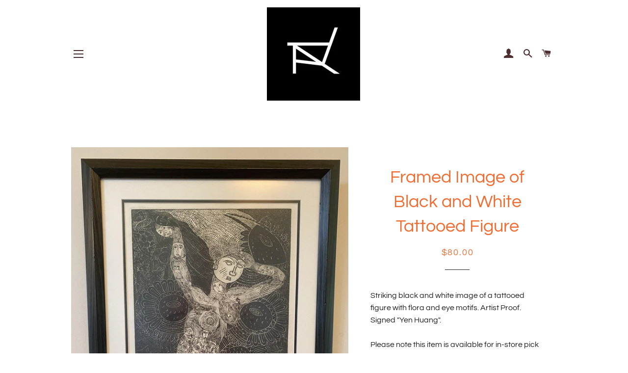

--- FILE ---
content_type: text/html; charset=utf-8
request_url: https://www.cookstreetvintage.com/products/black-and-white-tattooed-figure
body_size: 20037
content:
<!doctype html>
<html class="no-js" lang="en">
<head>
<!-- Added by AVADA SEO Suite -->















<meta name="twitter:image" content="http://www.cookstreetvintage.com/cdn/shop/products/7EB0A0EF-8B3F-4648-89BC-F628EA173F32.jpg?v=1623510807">
    




<!-- Added by AVADA SEO Suite: Product Structured Data -->
<script type="application/ld+json">{
"@context": "https://schema.org/",
"@type": "Product",
"@id": "6627404087504",
"name": "Framed Image of Black and White Tattooed Figure",
"description": "Striking black and white image of a tattooed figure with flora and eye motifs. Artist Proof. Signed &quot;Yen Huang&quot;.Please note this item is available for in-store pick up only. Please contact store for local delivery options.Dimensions:Image size:18 3/4&quot; H x 11 1/2&quot; WSize in mat and frame25 3/4&quot; L x 18 1/2&quot; W",
"brand": {
  "@type": "Brand",
  "name": "Cook Street Vintage"
},
"offers": {
  "@type": "Offer",
  "price": "80.0",
  "priceCurrency": "CAD",
  "itemCondition": "https://schema.org/NewCondition",
  "availability": "https://schema.org/OutOfStock",
  "url": "https://www.cookstreetvintage.com/products/black-and-white-tattooed-figure"
},
"image": [
  "https://www.cookstreetvintage.com/cdn/shop/products/7EB0A0EF-8B3F-4648-89BC-F628EA173F32.jpg?v=1623510807",
  "https://www.cookstreetvintage.com/cdn/shop/products/6082542A-88F9-4244-997B-EDAE66FC2B9E.jpg?v=1623510809",
  "https://www.cookstreetvintage.com/cdn/shop/products/3D61332C-2B80-4AB4-A4AA-3C77E68A545D.jpg?v=1623510811",
  "https://www.cookstreetvintage.com/cdn/shop/products/FD76EEBF-5C0C-4D2B-97C4-ED1127FE63AF.jpg?v=1623510814"
],
"releaseDate": "2021-05-31 17:32:26 -0700",
"sku": "AL20-00013",
"mpn": "70059472"}</script>
<!-- /Added by AVADA SEO Suite --><!-- Added by AVADA SEO Suite: Breadcrumb Structured Data  -->
<script type="application/ld+json">{
  "@context": "https://schema.org",
  "@type": "BreadcrumbList",
  "itemListElement": [{
    "@type": "ListItem",
    "position": 1,
    "name": "Home",
    "item": "https://www.cookstreetvintage.com"
  }, {
    "@type": "ListItem",
    "position": 2,
    "name": "Framed Image of Black and White Tattooed Figure",
    "item": "https://www.cookstreetvintage.com/products/black-and-white-tattooed-figure"
  }]
}
</script>
<!-- Added by AVADA SEO Suite -->


<!-- /Added by AVADA SEO Suite -->


  <!-- Basic page needs ================================================== -->
  <meta charset="utf-8">
  <meta http-equiv="X-UA-Compatible" content="IE=edge,chrome=1">

  
    <link rel="shortcut icon" href="//www.cookstreetvintage.com/cdn/shop/files/CSV_Chair-Only_Black_32x32.png?v=1623515784" type="image/png" />
  

  <!-- Title and description ================================================== -->
  <title>
  Framed Image of Black and White Tattooed Figure &ndash; Cook Street Vintage
  </title>

  
  <meta name="description" content="Buy Framed Image of Black and White Tattooed Figure at the lowest price in Canada. Check reviews and buy Framed Image of Black and White Tattooed Figure today.">
  

  <!-- Helpers ================================================== -->
  <!-- /snippets/social-meta-tags.liquid -->




<meta property="og:site_name" content="Cook Street Vintage">
<meta property="og:url" content="https://www.cookstreetvintage.com/products/black-and-white-tattooed-figure">
<meta property="og:title" content="Framed Image of Black and White Tattooed Figure">
<meta property="og:type" content="product">
<meta property="og:description" content="Buy Framed Image of Black and White Tattooed Figure at the lowest price in Canada. Check reviews and buy Framed Image of Black and White Tattooed Figure today.">

  <meta property="og:price:amount" content="80.00">
  <meta property="og:price:currency" content="CAD">

<meta property="og:image" content="http://www.cookstreetvintage.com/cdn/shop/products/7EB0A0EF-8B3F-4648-89BC-F628EA173F32_1200x1200.jpg?v=1623510807"><meta property="og:image" content="http://www.cookstreetvintage.com/cdn/shop/products/6082542A-88F9-4244-997B-EDAE66FC2B9E_1200x1200.jpg?v=1623510809"><meta property="og:image" content="http://www.cookstreetvintage.com/cdn/shop/products/3D61332C-2B80-4AB4-A4AA-3C77E68A545D_1200x1200.jpg?v=1623510811">
<meta property="og:image:secure_url" content="https://www.cookstreetvintage.com/cdn/shop/products/7EB0A0EF-8B3F-4648-89BC-F628EA173F32_1200x1200.jpg?v=1623510807"><meta property="og:image:secure_url" content="https://www.cookstreetvintage.com/cdn/shop/products/6082542A-88F9-4244-997B-EDAE66FC2B9E_1200x1200.jpg?v=1623510809"><meta property="og:image:secure_url" content="https://www.cookstreetvintage.com/cdn/shop/products/3D61332C-2B80-4AB4-A4AA-3C77E68A545D_1200x1200.jpg?v=1623510811">


<meta name="twitter:card" content="summary_large_image">
<meta name="twitter:title" content="Framed Image of Black and White Tattooed Figure">
<meta name="twitter:description" content="Buy Framed Image of Black and White Tattooed Figure at the lowest price in Canada. Check reviews and buy Framed Image of Black and White Tattooed Figure today.">

  <link rel="canonical" href="https://www.cookstreetvintage.com/products/black-and-white-tattooed-figure">
  <meta name="viewport" content="width=device-width,initial-scale=1,shrink-to-fit=no">
  <meta name="theme-color" content="#1f2021">

  <!-- CSS ================================================== -->
  <link href="//www.cookstreetvintage.com/cdn/shop/t/5/assets/timber.scss.css?v=3441291596073510121754764334" rel="stylesheet" type="text/css" media="all" />
  <link href="//www.cookstreetvintage.com/cdn/shop/t/5/assets/theme.scss.css?v=64891633088039243051754764334" rel="stylesheet" type="text/css" media="all" />

  <!-- Sections ================================================== -->
  <script>
    window.theme = window.theme || {};
    theme.strings = {
      zoomClose: "Close (Esc)",
      zoomPrev: "Previous (Left arrow key)",
      zoomNext: "Next (Right arrow key)",
      moneyFormat: "${{amount}}",
      addressError: "Error looking up that address",
      addressNoResults: "No results for that address",
      addressQueryLimit: "You have exceeded the Google API usage limit. Consider upgrading to a \u003ca href=\"https:\/\/developers.google.com\/maps\/premium\/usage-limits\"\u003ePremium Plan\u003c\/a\u003e.",
      authError: "There was a problem authenticating your Google Maps account.",
      cartEmpty: "Your cart is currently empty.",
      cartCookie: "Enable cookies to use the shopping cart",
      cartSavings: "You're saving [savings]",
      productSlideLabel: "Slide [slide_number] of [slide_max]."
    };
    theme.settings = {
      cartType: "page",
      gridType: null
    };
  </script>

  <script src="//www.cookstreetvintage.com/cdn/shop/t/5/assets/jquery-2.2.3.min.js?v=58211863146907186831617948596" type="text/javascript"></script>

  <script src="//www.cookstreetvintage.com/cdn/shop/t/5/assets/lazysizes.min.js?v=155223123402716617051617948596" async="async"></script>

  <script src="//www.cookstreetvintage.com/cdn/shop/t/5/assets/theme.js?v=165454062280830731491618942586" defer="defer"></script>

  <!-- Header hook for plugins ================================================== -->
  <script>window.performance && window.performance.mark && window.performance.mark('shopify.content_for_header.start');</script><meta id="shopify-digital-wallet" name="shopify-digital-wallet" content="/55987273936/digital_wallets/dialog">
<meta name="shopify-checkout-api-token" content="09e008b1f90b297ecb9b8f7ba26e0840">
<link rel="alternate" type="application/json+oembed" href="https://www.cookstreetvintage.com/products/black-and-white-tattooed-figure.oembed">
<script async="async" src="/checkouts/internal/preloads.js?locale=en-CA"></script>
<link rel="preconnect" href="https://shop.app" crossorigin="anonymous">
<script async="async" src="https://shop.app/checkouts/internal/preloads.js?locale=en-CA&shop_id=55987273936" crossorigin="anonymous"></script>
<script id="apple-pay-shop-capabilities" type="application/json">{"shopId":55987273936,"countryCode":"CA","currencyCode":"CAD","merchantCapabilities":["supports3DS"],"merchantId":"gid:\/\/shopify\/Shop\/55987273936","merchantName":"Cook Street Vintage","requiredBillingContactFields":["postalAddress","email"],"requiredShippingContactFields":["postalAddress","email"],"shippingType":"shipping","supportedNetworks":["visa","masterCard","interac"],"total":{"type":"pending","label":"Cook Street Vintage","amount":"1.00"},"shopifyPaymentsEnabled":true,"supportsSubscriptions":true}</script>
<script id="shopify-features" type="application/json">{"accessToken":"09e008b1f90b297ecb9b8f7ba26e0840","betas":["rich-media-storefront-analytics"],"domain":"www.cookstreetvintage.com","predictiveSearch":true,"shopId":55987273936,"locale":"en"}</script>
<script>var Shopify = Shopify || {};
Shopify.shop = "cook-street-vintage.myshopify.com";
Shopify.locale = "en";
Shopify.currency = {"active":"CAD","rate":"1.0"};
Shopify.country = "CA";
Shopify.theme = {"name":"Brooklyn","id":121455870160,"schema_name":"Brooklyn","schema_version":"17.4.1","theme_store_id":730,"role":"main"};
Shopify.theme.handle = "null";
Shopify.theme.style = {"id":null,"handle":null};
Shopify.cdnHost = "www.cookstreetvintage.com/cdn";
Shopify.routes = Shopify.routes || {};
Shopify.routes.root = "/";</script>
<script type="module">!function(o){(o.Shopify=o.Shopify||{}).modules=!0}(window);</script>
<script>!function(o){function n(){var o=[];function n(){o.push(Array.prototype.slice.apply(arguments))}return n.q=o,n}var t=o.Shopify=o.Shopify||{};t.loadFeatures=n(),t.autoloadFeatures=n()}(window);</script>
<script>
  window.ShopifyPay = window.ShopifyPay || {};
  window.ShopifyPay.apiHost = "shop.app\/pay";
  window.ShopifyPay.redirectState = null;
</script>
<script id="shop-js-analytics" type="application/json">{"pageType":"product"}</script>
<script defer="defer" async type="module" src="//www.cookstreetvintage.com/cdn/shopifycloud/shop-js/modules/v2/client.init-shop-cart-sync_BApSsMSl.en.esm.js"></script>
<script defer="defer" async type="module" src="//www.cookstreetvintage.com/cdn/shopifycloud/shop-js/modules/v2/chunk.common_CBoos6YZ.esm.js"></script>
<script type="module">
  await import("//www.cookstreetvintage.com/cdn/shopifycloud/shop-js/modules/v2/client.init-shop-cart-sync_BApSsMSl.en.esm.js");
await import("//www.cookstreetvintage.com/cdn/shopifycloud/shop-js/modules/v2/chunk.common_CBoos6YZ.esm.js");

  window.Shopify.SignInWithShop?.initShopCartSync?.({"fedCMEnabled":true,"windoidEnabled":true});

</script>
<script>
  window.Shopify = window.Shopify || {};
  if (!window.Shopify.featureAssets) window.Shopify.featureAssets = {};
  window.Shopify.featureAssets['shop-js'] = {"shop-cart-sync":["modules/v2/client.shop-cart-sync_DJczDl9f.en.esm.js","modules/v2/chunk.common_CBoos6YZ.esm.js"],"init-fed-cm":["modules/v2/client.init-fed-cm_BzwGC0Wi.en.esm.js","modules/v2/chunk.common_CBoos6YZ.esm.js"],"init-windoid":["modules/v2/client.init-windoid_BS26ThXS.en.esm.js","modules/v2/chunk.common_CBoos6YZ.esm.js"],"shop-cash-offers":["modules/v2/client.shop-cash-offers_DthCPNIO.en.esm.js","modules/v2/chunk.common_CBoos6YZ.esm.js","modules/v2/chunk.modal_Bu1hFZFC.esm.js"],"shop-button":["modules/v2/client.shop-button_D_JX508o.en.esm.js","modules/v2/chunk.common_CBoos6YZ.esm.js"],"init-shop-email-lookup-coordinator":["modules/v2/client.init-shop-email-lookup-coordinator_DFwWcvrS.en.esm.js","modules/v2/chunk.common_CBoos6YZ.esm.js"],"shop-toast-manager":["modules/v2/client.shop-toast-manager_tEhgP2F9.en.esm.js","modules/v2/chunk.common_CBoos6YZ.esm.js"],"shop-login-button":["modules/v2/client.shop-login-button_DwLgFT0K.en.esm.js","modules/v2/chunk.common_CBoos6YZ.esm.js","modules/v2/chunk.modal_Bu1hFZFC.esm.js"],"avatar":["modules/v2/client.avatar_BTnouDA3.en.esm.js"],"init-shop-cart-sync":["modules/v2/client.init-shop-cart-sync_BApSsMSl.en.esm.js","modules/v2/chunk.common_CBoos6YZ.esm.js"],"pay-button":["modules/v2/client.pay-button_BuNmcIr_.en.esm.js","modules/v2/chunk.common_CBoos6YZ.esm.js"],"init-shop-for-new-customer-accounts":["modules/v2/client.init-shop-for-new-customer-accounts_DrjXSI53.en.esm.js","modules/v2/client.shop-login-button_DwLgFT0K.en.esm.js","modules/v2/chunk.common_CBoos6YZ.esm.js","modules/v2/chunk.modal_Bu1hFZFC.esm.js"],"init-customer-accounts-sign-up":["modules/v2/client.init-customer-accounts-sign-up_TlVCiykN.en.esm.js","modules/v2/client.shop-login-button_DwLgFT0K.en.esm.js","modules/v2/chunk.common_CBoos6YZ.esm.js","modules/v2/chunk.modal_Bu1hFZFC.esm.js"],"shop-follow-button":["modules/v2/client.shop-follow-button_C5D3XtBb.en.esm.js","modules/v2/chunk.common_CBoos6YZ.esm.js","modules/v2/chunk.modal_Bu1hFZFC.esm.js"],"checkout-modal":["modules/v2/client.checkout-modal_8TC_1FUY.en.esm.js","modules/v2/chunk.common_CBoos6YZ.esm.js","modules/v2/chunk.modal_Bu1hFZFC.esm.js"],"init-customer-accounts":["modules/v2/client.init-customer-accounts_C0Oh2ljF.en.esm.js","modules/v2/client.shop-login-button_DwLgFT0K.en.esm.js","modules/v2/chunk.common_CBoos6YZ.esm.js","modules/v2/chunk.modal_Bu1hFZFC.esm.js"],"lead-capture":["modules/v2/client.lead-capture_Cq0gfm7I.en.esm.js","modules/v2/chunk.common_CBoos6YZ.esm.js","modules/v2/chunk.modal_Bu1hFZFC.esm.js"],"shop-login":["modules/v2/client.shop-login_BmtnoEUo.en.esm.js","modules/v2/chunk.common_CBoos6YZ.esm.js","modules/v2/chunk.modal_Bu1hFZFC.esm.js"],"payment-terms":["modules/v2/client.payment-terms_BHOWV7U_.en.esm.js","modules/v2/chunk.common_CBoos6YZ.esm.js","modules/v2/chunk.modal_Bu1hFZFC.esm.js"]};
</script>
<script>(function() {
  var isLoaded = false;
  function asyncLoad() {
    if (isLoaded) return;
    isLoaded = true;
    var urls = ["https:\/\/seo.apps.avada.io\/avada-seo-installed.js?shop=cook-street-vintage.myshopify.com"];
    for (var i = 0; i < urls.length; i++) {
      var s = document.createElement('script');
      s.type = 'text/javascript';
      s.async = true;
      s.src = urls[i];
      var x = document.getElementsByTagName('script')[0];
      x.parentNode.insertBefore(s, x);
    }
  };
  if(window.attachEvent) {
    window.attachEvent('onload', asyncLoad);
  } else {
    window.addEventListener('load', asyncLoad, false);
  }
})();</script>
<script id="__st">var __st={"a":55987273936,"offset":-28800,"reqid":"1cbc6d67-1521-4012-904f-34a25501a997-1768893088","pageurl":"www.cookstreetvintage.com\/products\/black-and-white-tattooed-figure","u":"7fe530ed94d6","p":"product","rtyp":"product","rid":6627404087504};</script>
<script>window.ShopifyPaypalV4VisibilityTracking = true;</script>
<script id="captcha-bootstrap">!function(){'use strict';const t='contact',e='account',n='new_comment',o=[[t,t],['blogs',n],['comments',n],[t,'customer']],c=[[e,'customer_login'],[e,'guest_login'],[e,'recover_customer_password'],[e,'create_customer']],r=t=>t.map((([t,e])=>`form[action*='/${t}']:not([data-nocaptcha='true']) input[name='form_type'][value='${e}']`)).join(','),a=t=>()=>t?[...document.querySelectorAll(t)].map((t=>t.form)):[];function s(){const t=[...o],e=r(t);return a(e)}const i='password',u='form_key',d=['recaptcha-v3-token','g-recaptcha-response','h-captcha-response',i],f=()=>{try{return window.sessionStorage}catch{return}},m='__shopify_v',_=t=>t.elements[u];function p(t,e,n=!1){try{const o=window.sessionStorage,c=JSON.parse(o.getItem(e)),{data:r}=function(t){const{data:e,action:n}=t;return t[m]||n?{data:e,action:n}:{data:t,action:n}}(c);for(const[e,n]of Object.entries(r))t.elements[e]&&(t.elements[e].value=n);n&&o.removeItem(e)}catch(o){console.error('form repopulation failed',{error:o})}}const l='form_type',E='cptcha';function T(t){t.dataset[E]=!0}const w=window,h=w.document,L='Shopify',v='ce_forms',y='captcha';let A=!1;((t,e)=>{const n=(g='f06e6c50-85a8-45c8-87d0-21a2b65856fe',I='https://cdn.shopify.com/shopifycloud/storefront-forms-hcaptcha/ce_storefront_forms_captcha_hcaptcha.v1.5.2.iife.js',D={infoText:'Protected by hCaptcha',privacyText:'Privacy',termsText:'Terms'},(t,e,n)=>{const o=w[L][v],c=o.bindForm;if(c)return c(t,g,e,D).then(n);var r;o.q.push([[t,g,e,D],n]),r=I,A||(h.body.append(Object.assign(h.createElement('script'),{id:'captcha-provider',async:!0,src:r})),A=!0)});var g,I,D;w[L]=w[L]||{},w[L][v]=w[L][v]||{},w[L][v].q=[],w[L][y]=w[L][y]||{},w[L][y].protect=function(t,e){n(t,void 0,e),T(t)},Object.freeze(w[L][y]),function(t,e,n,w,h,L){const[v,y,A,g]=function(t,e,n){const i=e?o:[],u=t?c:[],d=[...i,...u],f=r(d),m=r(i),_=r(d.filter((([t,e])=>n.includes(e))));return[a(f),a(m),a(_),s()]}(w,h,L),I=t=>{const e=t.target;return e instanceof HTMLFormElement?e:e&&e.form},D=t=>v().includes(t);t.addEventListener('submit',(t=>{const e=I(t);if(!e)return;const n=D(e)&&!e.dataset.hcaptchaBound&&!e.dataset.recaptchaBound,o=_(e),c=g().includes(e)&&(!o||!o.value);(n||c)&&t.preventDefault(),c&&!n&&(function(t){try{if(!f())return;!function(t){const e=f();if(!e)return;const n=_(t);if(!n)return;const o=n.value;o&&e.removeItem(o)}(t);const e=Array.from(Array(32),(()=>Math.random().toString(36)[2])).join('');!function(t,e){_(t)||t.append(Object.assign(document.createElement('input'),{type:'hidden',name:u})),t.elements[u].value=e}(t,e),function(t,e){const n=f();if(!n)return;const o=[...t.querySelectorAll(`input[type='${i}']`)].map((({name:t})=>t)),c=[...d,...o],r={};for(const[a,s]of new FormData(t).entries())c.includes(a)||(r[a]=s);n.setItem(e,JSON.stringify({[m]:1,action:t.action,data:r}))}(t,e)}catch(e){console.error('failed to persist form',e)}}(e),e.submit())}));const S=(t,e)=>{t&&!t.dataset[E]&&(n(t,e.some((e=>e===t))),T(t))};for(const o of['focusin','change'])t.addEventListener(o,(t=>{const e=I(t);D(e)&&S(e,y())}));const B=e.get('form_key'),M=e.get(l),P=B&&M;t.addEventListener('DOMContentLoaded',(()=>{const t=y();if(P)for(const e of t)e.elements[l].value===M&&p(e,B);[...new Set([...A(),...v().filter((t=>'true'===t.dataset.shopifyCaptcha))])].forEach((e=>S(e,t)))}))}(h,new URLSearchParams(w.location.search),n,t,e,['guest_login'])})(!0,!0)}();</script>
<script integrity="sha256-4kQ18oKyAcykRKYeNunJcIwy7WH5gtpwJnB7kiuLZ1E=" data-source-attribution="shopify.loadfeatures" defer="defer" src="//www.cookstreetvintage.com/cdn/shopifycloud/storefront/assets/storefront/load_feature-a0a9edcb.js" crossorigin="anonymous"></script>
<script crossorigin="anonymous" defer="defer" src="//www.cookstreetvintage.com/cdn/shopifycloud/storefront/assets/shopify_pay/storefront-65b4c6d7.js?v=20250812"></script>
<script data-source-attribution="shopify.dynamic_checkout.dynamic.init">var Shopify=Shopify||{};Shopify.PaymentButton=Shopify.PaymentButton||{isStorefrontPortableWallets:!0,init:function(){window.Shopify.PaymentButton.init=function(){};var t=document.createElement("script");t.src="https://www.cookstreetvintage.com/cdn/shopifycloud/portable-wallets/latest/portable-wallets.en.js",t.type="module",document.head.appendChild(t)}};
</script>
<script data-source-attribution="shopify.dynamic_checkout.buyer_consent">
  function portableWalletsHideBuyerConsent(e){var t=document.getElementById("shopify-buyer-consent"),n=document.getElementById("shopify-subscription-policy-button");t&&n&&(t.classList.add("hidden"),t.setAttribute("aria-hidden","true"),n.removeEventListener("click",e))}function portableWalletsShowBuyerConsent(e){var t=document.getElementById("shopify-buyer-consent"),n=document.getElementById("shopify-subscription-policy-button");t&&n&&(t.classList.remove("hidden"),t.removeAttribute("aria-hidden"),n.addEventListener("click",e))}window.Shopify?.PaymentButton&&(window.Shopify.PaymentButton.hideBuyerConsent=portableWalletsHideBuyerConsent,window.Shopify.PaymentButton.showBuyerConsent=portableWalletsShowBuyerConsent);
</script>
<script data-source-attribution="shopify.dynamic_checkout.cart.bootstrap">document.addEventListener("DOMContentLoaded",(function(){function t(){return document.querySelector("shopify-accelerated-checkout-cart, shopify-accelerated-checkout")}if(t())Shopify.PaymentButton.init();else{new MutationObserver((function(e,n){t()&&(Shopify.PaymentButton.init(),n.disconnect())})).observe(document.body,{childList:!0,subtree:!0})}}));
</script>
<link id="shopify-accelerated-checkout-styles" rel="stylesheet" media="screen" href="https://www.cookstreetvintage.com/cdn/shopifycloud/portable-wallets/latest/accelerated-checkout-backwards-compat.css" crossorigin="anonymous">
<style id="shopify-accelerated-checkout-cart">
        #shopify-buyer-consent {
  margin-top: 1em;
  display: inline-block;
  width: 100%;
}

#shopify-buyer-consent.hidden {
  display: none;
}

#shopify-subscription-policy-button {
  background: none;
  border: none;
  padding: 0;
  text-decoration: underline;
  font-size: inherit;
  cursor: pointer;
}

#shopify-subscription-policy-button::before {
  box-shadow: none;
}

      </style>

<script>window.performance && window.performance.mark && window.performance.mark('shopify.content_for_header.end');</script>

  <script src="//www.cookstreetvintage.com/cdn/shop/t/5/assets/modernizr.min.js?v=21391054748206432451617948597" type="text/javascript"></script>

  
  

<link href="https://monorail-edge.shopifysvc.com" rel="dns-prefetch">
<script>(function(){if ("sendBeacon" in navigator && "performance" in window) {try {var session_token_from_headers = performance.getEntriesByType('navigation')[0].serverTiming.find(x => x.name == '_s').description;} catch {var session_token_from_headers = undefined;}var session_cookie_matches = document.cookie.match(/_shopify_s=([^;]*)/);var session_token_from_cookie = session_cookie_matches && session_cookie_matches.length === 2 ? session_cookie_matches[1] : "";var session_token = session_token_from_headers || session_token_from_cookie || "";function handle_abandonment_event(e) {var entries = performance.getEntries().filter(function(entry) {return /monorail-edge.shopifysvc.com/.test(entry.name);});if (!window.abandonment_tracked && entries.length === 0) {window.abandonment_tracked = true;var currentMs = Date.now();var navigation_start = performance.timing.navigationStart;var payload = {shop_id: 55987273936,url: window.location.href,navigation_start,duration: currentMs - navigation_start,session_token,page_type: "product"};window.navigator.sendBeacon("https://monorail-edge.shopifysvc.com/v1/produce", JSON.stringify({schema_id: "online_store_buyer_site_abandonment/1.1",payload: payload,metadata: {event_created_at_ms: currentMs,event_sent_at_ms: currentMs}}));}}window.addEventListener('pagehide', handle_abandonment_event);}}());</script>
<script id="web-pixels-manager-setup">(function e(e,d,r,n,o){if(void 0===o&&(o={}),!Boolean(null===(a=null===(i=window.Shopify)||void 0===i?void 0:i.analytics)||void 0===a?void 0:a.replayQueue)){var i,a;window.Shopify=window.Shopify||{};var t=window.Shopify;t.analytics=t.analytics||{};var s=t.analytics;s.replayQueue=[],s.publish=function(e,d,r){return s.replayQueue.push([e,d,r]),!0};try{self.performance.mark("wpm:start")}catch(e){}var l=function(){var e={modern:/Edge?\/(1{2}[4-9]|1[2-9]\d|[2-9]\d{2}|\d{4,})\.\d+(\.\d+|)|Firefox\/(1{2}[4-9]|1[2-9]\d|[2-9]\d{2}|\d{4,})\.\d+(\.\d+|)|Chrom(ium|e)\/(9{2}|\d{3,})\.\d+(\.\d+|)|(Maci|X1{2}).+ Version\/(15\.\d+|(1[6-9]|[2-9]\d|\d{3,})\.\d+)([,.]\d+|)( \(\w+\)|)( Mobile\/\w+|) Safari\/|Chrome.+OPR\/(9{2}|\d{3,})\.\d+\.\d+|(CPU[ +]OS|iPhone[ +]OS|CPU[ +]iPhone|CPU IPhone OS|CPU iPad OS)[ +]+(15[._]\d+|(1[6-9]|[2-9]\d|\d{3,})[._]\d+)([._]\d+|)|Android:?[ /-](13[3-9]|1[4-9]\d|[2-9]\d{2}|\d{4,})(\.\d+|)(\.\d+|)|Android.+Firefox\/(13[5-9]|1[4-9]\d|[2-9]\d{2}|\d{4,})\.\d+(\.\d+|)|Android.+Chrom(ium|e)\/(13[3-9]|1[4-9]\d|[2-9]\d{2}|\d{4,})\.\d+(\.\d+|)|SamsungBrowser\/([2-9]\d|\d{3,})\.\d+/,legacy:/Edge?\/(1[6-9]|[2-9]\d|\d{3,})\.\d+(\.\d+|)|Firefox\/(5[4-9]|[6-9]\d|\d{3,})\.\d+(\.\d+|)|Chrom(ium|e)\/(5[1-9]|[6-9]\d|\d{3,})\.\d+(\.\d+|)([\d.]+$|.*Safari\/(?![\d.]+ Edge\/[\d.]+$))|(Maci|X1{2}).+ Version\/(10\.\d+|(1[1-9]|[2-9]\d|\d{3,})\.\d+)([,.]\d+|)( \(\w+\)|)( Mobile\/\w+|) Safari\/|Chrome.+OPR\/(3[89]|[4-9]\d|\d{3,})\.\d+\.\d+|(CPU[ +]OS|iPhone[ +]OS|CPU[ +]iPhone|CPU IPhone OS|CPU iPad OS)[ +]+(10[._]\d+|(1[1-9]|[2-9]\d|\d{3,})[._]\d+)([._]\d+|)|Android:?[ /-](13[3-9]|1[4-9]\d|[2-9]\d{2}|\d{4,})(\.\d+|)(\.\d+|)|Mobile Safari.+OPR\/([89]\d|\d{3,})\.\d+\.\d+|Android.+Firefox\/(13[5-9]|1[4-9]\d|[2-9]\d{2}|\d{4,})\.\d+(\.\d+|)|Android.+Chrom(ium|e)\/(13[3-9]|1[4-9]\d|[2-9]\d{2}|\d{4,})\.\d+(\.\d+|)|Android.+(UC? ?Browser|UCWEB|U3)[ /]?(15\.([5-9]|\d{2,})|(1[6-9]|[2-9]\d|\d{3,})\.\d+)\.\d+|SamsungBrowser\/(5\.\d+|([6-9]|\d{2,})\.\d+)|Android.+MQ{2}Browser\/(14(\.(9|\d{2,})|)|(1[5-9]|[2-9]\d|\d{3,})(\.\d+|))(\.\d+|)|K[Aa][Ii]OS\/(3\.\d+|([4-9]|\d{2,})\.\d+)(\.\d+|)/},d=e.modern,r=e.legacy,n=navigator.userAgent;return n.match(d)?"modern":n.match(r)?"legacy":"unknown"}(),u="modern"===l?"modern":"legacy",c=(null!=n?n:{modern:"",legacy:""})[u],f=function(e){return[e.baseUrl,"/wpm","/b",e.hashVersion,"modern"===e.buildTarget?"m":"l",".js"].join("")}({baseUrl:d,hashVersion:r,buildTarget:u}),m=function(e){var d=e.version,r=e.bundleTarget,n=e.surface,o=e.pageUrl,i=e.monorailEndpoint;return{emit:function(e){var a=e.status,t=e.errorMsg,s=(new Date).getTime(),l=JSON.stringify({metadata:{event_sent_at_ms:s},events:[{schema_id:"web_pixels_manager_load/3.1",payload:{version:d,bundle_target:r,page_url:o,status:a,surface:n,error_msg:t},metadata:{event_created_at_ms:s}}]});if(!i)return console&&console.warn&&console.warn("[Web Pixels Manager] No Monorail endpoint provided, skipping logging."),!1;try{return self.navigator.sendBeacon.bind(self.navigator)(i,l)}catch(e){}var u=new XMLHttpRequest;try{return u.open("POST",i,!0),u.setRequestHeader("Content-Type","text/plain"),u.send(l),!0}catch(e){return console&&console.warn&&console.warn("[Web Pixels Manager] Got an unhandled error while logging to Monorail."),!1}}}}({version:r,bundleTarget:l,surface:e.surface,pageUrl:self.location.href,monorailEndpoint:e.monorailEndpoint});try{o.browserTarget=l,function(e){var d=e.src,r=e.async,n=void 0===r||r,o=e.onload,i=e.onerror,a=e.sri,t=e.scriptDataAttributes,s=void 0===t?{}:t,l=document.createElement("script"),u=document.querySelector("head"),c=document.querySelector("body");if(l.async=n,l.src=d,a&&(l.integrity=a,l.crossOrigin="anonymous"),s)for(var f in s)if(Object.prototype.hasOwnProperty.call(s,f))try{l.dataset[f]=s[f]}catch(e){}if(o&&l.addEventListener("load",o),i&&l.addEventListener("error",i),u)u.appendChild(l);else{if(!c)throw new Error("Did not find a head or body element to append the script");c.appendChild(l)}}({src:f,async:!0,onload:function(){if(!function(){var e,d;return Boolean(null===(d=null===(e=window.Shopify)||void 0===e?void 0:e.analytics)||void 0===d?void 0:d.initialized)}()){var d=window.webPixelsManager.init(e)||void 0;if(d){var r=window.Shopify.analytics;r.replayQueue.forEach((function(e){var r=e[0],n=e[1],o=e[2];d.publishCustomEvent(r,n,o)})),r.replayQueue=[],r.publish=d.publishCustomEvent,r.visitor=d.visitor,r.initialized=!0}}},onerror:function(){return m.emit({status:"failed",errorMsg:"".concat(f," has failed to load")})},sri:function(e){var d=/^sha384-[A-Za-z0-9+/=]+$/;return"string"==typeof e&&d.test(e)}(c)?c:"",scriptDataAttributes:o}),m.emit({status:"loading"})}catch(e){m.emit({status:"failed",errorMsg:(null==e?void 0:e.message)||"Unknown error"})}}})({shopId: 55987273936,storefrontBaseUrl: "https://www.cookstreetvintage.com",extensionsBaseUrl: "https://extensions.shopifycdn.com/cdn/shopifycloud/web-pixels-manager",monorailEndpoint: "https://monorail-edge.shopifysvc.com/unstable/produce_batch",surface: "storefront-renderer",enabledBetaFlags: ["2dca8a86"],webPixelsConfigList: [{"id":"shopify-app-pixel","configuration":"{}","eventPayloadVersion":"v1","runtimeContext":"STRICT","scriptVersion":"0450","apiClientId":"shopify-pixel","type":"APP","privacyPurposes":["ANALYTICS","MARKETING"]},{"id":"shopify-custom-pixel","eventPayloadVersion":"v1","runtimeContext":"LAX","scriptVersion":"0450","apiClientId":"shopify-pixel","type":"CUSTOM","privacyPurposes":["ANALYTICS","MARKETING"]}],isMerchantRequest: false,initData: {"shop":{"name":"Cook Street Vintage","paymentSettings":{"currencyCode":"CAD"},"myshopifyDomain":"cook-street-vintage.myshopify.com","countryCode":"CA","storefrontUrl":"https:\/\/www.cookstreetvintage.com"},"customer":null,"cart":null,"checkout":null,"productVariants":[{"price":{"amount":80.0,"currencyCode":"CAD"},"product":{"title":"Framed Image of Black and White Tattooed Figure","vendor":"Cook Street Vintage","id":"6627404087504","untranslatedTitle":"Framed Image of Black and White Tattooed Figure","url":"\/products\/black-and-white-tattooed-figure","type":"Art and Decor"},"id":"39637970059472","image":{"src":"\/\/www.cookstreetvintage.com\/cdn\/shop\/products\/7EB0A0EF-8B3F-4648-89BC-F628EA173F32.jpg?v=1623510807"},"sku":"AL20-00013","title":"Default Title","untranslatedTitle":"Default Title"}],"purchasingCompany":null},},"https://www.cookstreetvintage.com/cdn","fcfee988w5aeb613cpc8e4bc33m6693e112",{"modern":"","legacy":""},{"shopId":"55987273936","storefrontBaseUrl":"https:\/\/www.cookstreetvintage.com","extensionBaseUrl":"https:\/\/extensions.shopifycdn.com\/cdn\/shopifycloud\/web-pixels-manager","surface":"storefront-renderer","enabledBetaFlags":"[\"2dca8a86\"]","isMerchantRequest":"false","hashVersion":"fcfee988w5aeb613cpc8e4bc33m6693e112","publish":"custom","events":"[[\"page_viewed\",{}],[\"product_viewed\",{\"productVariant\":{\"price\":{\"amount\":80.0,\"currencyCode\":\"CAD\"},\"product\":{\"title\":\"Framed Image of Black and White Tattooed Figure\",\"vendor\":\"Cook Street Vintage\",\"id\":\"6627404087504\",\"untranslatedTitle\":\"Framed Image of Black and White Tattooed Figure\",\"url\":\"\/products\/black-and-white-tattooed-figure\",\"type\":\"Art and Decor\"},\"id\":\"39637970059472\",\"image\":{\"src\":\"\/\/www.cookstreetvintage.com\/cdn\/shop\/products\/7EB0A0EF-8B3F-4648-89BC-F628EA173F32.jpg?v=1623510807\"},\"sku\":\"AL20-00013\",\"title\":\"Default Title\",\"untranslatedTitle\":\"Default Title\"}}]]"});</script><script>
  window.ShopifyAnalytics = window.ShopifyAnalytics || {};
  window.ShopifyAnalytics.meta = window.ShopifyAnalytics.meta || {};
  window.ShopifyAnalytics.meta.currency = 'CAD';
  var meta = {"product":{"id":6627404087504,"gid":"gid:\/\/shopify\/Product\/6627404087504","vendor":"Cook Street Vintage","type":"Art and Decor","handle":"black-and-white-tattooed-figure","variants":[{"id":39637970059472,"price":8000,"name":"Framed Image of Black and White Tattooed Figure","public_title":null,"sku":"AL20-00013"}],"remote":false},"page":{"pageType":"product","resourceType":"product","resourceId":6627404087504,"requestId":"1cbc6d67-1521-4012-904f-34a25501a997-1768893088"}};
  for (var attr in meta) {
    window.ShopifyAnalytics.meta[attr] = meta[attr];
  }
</script>
<script class="analytics">
  (function () {
    var customDocumentWrite = function(content) {
      var jquery = null;

      if (window.jQuery) {
        jquery = window.jQuery;
      } else if (window.Checkout && window.Checkout.$) {
        jquery = window.Checkout.$;
      }

      if (jquery) {
        jquery('body').append(content);
      }
    };

    var hasLoggedConversion = function(token) {
      if (token) {
        return document.cookie.indexOf('loggedConversion=' + token) !== -1;
      }
      return false;
    }

    var setCookieIfConversion = function(token) {
      if (token) {
        var twoMonthsFromNow = new Date(Date.now());
        twoMonthsFromNow.setMonth(twoMonthsFromNow.getMonth() + 2);

        document.cookie = 'loggedConversion=' + token + '; expires=' + twoMonthsFromNow;
      }
    }

    var trekkie = window.ShopifyAnalytics.lib = window.trekkie = window.trekkie || [];
    if (trekkie.integrations) {
      return;
    }
    trekkie.methods = [
      'identify',
      'page',
      'ready',
      'track',
      'trackForm',
      'trackLink'
    ];
    trekkie.factory = function(method) {
      return function() {
        var args = Array.prototype.slice.call(arguments);
        args.unshift(method);
        trekkie.push(args);
        return trekkie;
      };
    };
    for (var i = 0; i < trekkie.methods.length; i++) {
      var key = trekkie.methods[i];
      trekkie[key] = trekkie.factory(key);
    }
    trekkie.load = function(config) {
      trekkie.config = config || {};
      trekkie.config.initialDocumentCookie = document.cookie;
      var first = document.getElementsByTagName('script')[0];
      var script = document.createElement('script');
      script.type = 'text/javascript';
      script.onerror = function(e) {
        var scriptFallback = document.createElement('script');
        scriptFallback.type = 'text/javascript';
        scriptFallback.onerror = function(error) {
                var Monorail = {
      produce: function produce(monorailDomain, schemaId, payload) {
        var currentMs = new Date().getTime();
        var event = {
          schema_id: schemaId,
          payload: payload,
          metadata: {
            event_created_at_ms: currentMs,
            event_sent_at_ms: currentMs
          }
        };
        return Monorail.sendRequest("https://" + monorailDomain + "/v1/produce", JSON.stringify(event));
      },
      sendRequest: function sendRequest(endpointUrl, payload) {
        // Try the sendBeacon API
        if (window && window.navigator && typeof window.navigator.sendBeacon === 'function' && typeof window.Blob === 'function' && !Monorail.isIos12()) {
          var blobData = new window.Blob([payload], {
            type: 'text/plain'
          });

          if (window.navigator.sendBeacon(endpointUrl, blobData)) {
            return true;
          } // sendBeacon was not successful

        } // XHR beacon

        var xhr = new XMLHttpRequest();

        try {
          xhr.open('POST', endpointUrl);
          xhr.setRequestHeader('Content-Type', 'text/plain');
          xhr.send(payload);
        } catch (e) {
          console.log(e);
        }

        return false;
      },
      isIos12: function isIos12() {
        return window.navigator.userAgent.lastIndexOf('iPhone; CPU iPhone OS 12_') !== -1 || window.navigator.userAgent.lastIndexOf('iPad; CPU OS 12_') !== -1;
      }
    };
    Monorail.produce('monorail-edge.shopifysvc.com',
      'trekkie_storefront_load_errors/1.1',
      {shop_id: 55987273936,
      theme_id: 121455870160,
      app_name: "storefront",
      context_url: window.location.href,
      source_url: "//www.cookstreetvintage.com/cdn/s/trekkie.storefront.cd680fe47e6c39ca5d5df5f0a32d569bc48c0f27.min.js"});

        };
        scriptFallback.async = true;
        scriptFallback.src = '//www.cookstreetvintage.com/cdn/s/trekkie.storefront.cd680fe47e6c39ca5d5df5f0a32d569bc48c0f27.min.js';
        first.parentNode.insertBefore(scriptFallback, first);
      };
      script.async = true;
      script.src = '//www.cookstreetvintage.com/cdn/s/trekkie.storefront.cd680fe47e6c39ca5d5df5f0a32d569bc48c0f27.min.js';
      first.parentNode.insertBefore(script, first);
    };
    trekkie.load(
      {"Trekkie":{"appName":"storefront","development":false,"defaultAttributes":{"shopId":55987273936,"isMerchantRequest":null,"themeId":121455870160,"themeCityHash":"3675056504014451870","contentLanguage":"en","currency":"CAD","eventMetadataId":"e2b9121d-60b6-4aea-922d-43a88f78f2e1"},"isServerSideCookieWritingEnabled":true,"monorailRegion":"shop_domain","enabledBetaFlags":["65f19447"]},"Session Attribution":{},"S2S":{"facebookCapiEnabled":false,"source":"trekkie-storefront-renderer","apiClientId":580111}}
    );

    var loaded = false;
    trekkie.ready(function() {
      if (loaded) return;
      loaded = true;

      window.ShopifyAnalytics.lib = window.trekkie;

      var originalDocumentWrite = document.write;
      document.write = customDocumentWrite;
      try { window.ShopifyAnalytics.merchantGoogleAnalytics.call(this); } catch(error) {};
      document.write = originalDocumentWrite;

      window.ShopifyAnalytics.lib.page(null,{"pageType":"product","resourceType":"product","resourceId":6627404087504,"requestId":"1cbc6d67-1521-4012-904f-34a25501a997-1768893088","shopifyEmitted":true});

      var match = window.location.pathname.match(/checkouts\/(.+)\/(thank_you|post_purchase)/)
      var token = match? match[1]: undefined;
      if (!hasLoggedConversion(token)) {
        setCookieIfConversion(token);
        window.ShopifyAnalytics.lib.track("Viewed Product",{"currency":"CAD","variantId":39637970059472,"productId":6627404087504,"productGid":"gid:\/\/shopify\/Product\/6627404087504","name":"Framed Image of Black and White Tattooed Figure","price":"80.00","sku":"AL20-00013","brand":"Cook Street Vintage","variant":null,"category":"Art and Decor","nonInteraction":true,"remote":false},undefined,undefined,{"shopifyEmitted":true});
      window.ShopifyAnalytics.lib.track("monorail:\/\/trekkie_storefront_viewed_product\/1.1",{"currency":"CAD","variantId":39637970059472,"productId":6627404087504,"productGid":"gid:\/\/shopify\/Product\/6627404087504","name":"Framed Image of Black and White Tattooed Figure","price":"80.00","sku":"AL20-00013","brand":"Cook Street Vintage","variant":null,"category":"Art and Decor","nonInteraction":true,"remote":false,"referer":"https:\/\/www.cookstreetvintage.com\/products\/black-and-white-tattooed-figure"});
      }
    });


        var eventsListenerScript = document.createElement('script');
        eventsListenerScript.async = true;
        eventsListenerScript.src = "//www.cookstreetvintage.com/cdn/shopifycloud/storefront/assets/shop_events_listener-3da45d37.js";
        document.getElementsByTagName('head')[0].appendChild(eventsListenerScript);

})();</script>
<script
  defer
  src="https://www.cookstreetvintage.com/cdn/shopifycloud/perf-kit/shopify-perf-kit-3.0.4.min.js"
  data-application="storefront-renderer"
  data-shop-id="55987273936"
  data-render-region="gcp-us-central1"
  data-page-type="product"
  data-theme-instance-id="121455870160"
  data-theme-name="Brooklyn"
  data-theme-version="17.4.1"
  data-monorail-region="shop_domain"
  data-resource-timing-sampling-rate="10"
  data-shs="true"
  data-shs-beacon="true"
  data-shs-export-with-fetch="true"
  data-shs-logs-sample-rate="1"
  data-shs-beacon-endpoint="https://www.cookstreetvintage.com/api/collect"
></script>
</head>


<body id="framed-image-of-black-and-white-tattooed-figure" class="template-product">

  <div id="shopify-section-header" class="shopify-section"><style data-shopify>.header-wrapper .site-nav__link,
  .header-wrapper .site-header__logo a,
  .header-wrapper .site-nav__dropdown-link,
  .header-wrapper .site-nav--has-dropdown > a.nav-focus,
  .header-wrapper .site-nav--has-dropdown.nav-hover > a,
  .header-wrapper .site-nav--has-dropdown:hover > a {
    color: #4e2f2f;
  }

  .header-wrapper .site-header__logo a:hover,
  .header-wrapper .site-header__logo a:focus,
  .header-wrapper .site-nav__link:hover,
  .header-wrapper .site-nav__link:focus,
  .header-wrapper .site-nav--has-dropdown a:hover,
  .header-wrapper .site-nav--has-dropdown > a.nav-focus:hover,
  .header-wrapper .site-nav--has-dropdown > a.nav-focus:focus,
  .header-wrapper .site-nav--has-dropdown .site-nav__link:hover,
  .header-wrapper .site-nav--has-dropdown .site-nav__link:focus,
  .header-wrapper .site-nav--has-dropdown.nav-hover > a:hover,
  .header-wrapper .site-nav__dropdown a:focus {
    color: rgba(78, 47, 47, 0.75);
  }

  .header-wrapper .burger-icon,
  .header-wrapper .site-nav--has-dropdown:hover > a:before,
  .header-wrapper .site-nav--has-dropdown > a.nav-focus:before,
  .header-wrapper .site-nav--has-dropdown.nav-hover > a:before {
    background: #4e2f2f;
  }

  .header-wrapper .site-nav__link:hover .burger-icon {
    background: rgba(78, 47, 47, 0.75);
  }

  .site-header__logo img {
    max-width: 190px;
  }

  @media screen and (max-width: 768px) {
    .site-header__logo img {
      max-width: 100%;
    }
  }</style><div data-section-id="header" data-section-type="header-section" data-template="product">
  <div id="NavDrawer" class="drawer drawer--left">
      <div class="drawer__inner drawer-left__inner">

    

    <ul class="mobile-nav">
      
        

          <li class="mobile-nav__item">
            <a
              href="/"
              class="mobile-nav__link"
              >
                Home
            </a>
          </li>

        
      
        

          <li class="mobile-nav__item">
            <a
              href="/collections/art-and-decor"
              class="mobile-nav__link"
              >
                Art and Decor
            </a>
          </li>

        
      
        

          <li class="mobile-nav__item">
            <a
              href="/collections/barware"
              class="mobile-nav__link"
              >
                Barware
            </a>
          </li>

        
      
        

          <li class="mobile-nav__item">
            <a
              href="/collections/ceramics-china-and-stainless"
              class="mobile-nav__link"
              >
                Ceramics &amp; Glass
            </a>
          </li>

        
      
        

          <li class="mobile-nav__item">
            <a
              href="/collections/clocks"
              class="mobile-nav__link"
              >
                Clocks
            </a>
          </li>

        
      
        

          <li class="mobile-nav__item">
            <a
              href="/collections/coming-soon"
              class="mobile-nav__link"
              >
                New Arrivals &amp; Coming Soon
            </a>
          </li>

        
      
        

          <li class="mobile-nav__item">
            <a
              href="/collections/mmc-gift-ideas"
              class="mobile-nav__link"
              >
                Gift Ideas
            </a>
          </li>

        
      
        

          <li class="mobile-nav__item">
            <a
              href="/collections/housewares"
              class="mobile-nav__link"
              >
                Housewares
            </a>
          </li>

        
      
        

          <li class="mobile-nav__item">
            <a
              href="/collections/kitchenware"
              class="mobile-nav__link"
              >
                Kitchenware
            </a>
          </li>

        
      
        

          <li class="mobile-nav__item">
            <a
              href="/collections/mcm-lighting"
              class="mobile-nav__link"
              >
                Lighting
            </a>
          </li>

        
      
        

          <li class="mobile-nav__item">
            <a
              href="/collections/chairs"
              class="mobile-nav__link"
              >
                Seating
            </a>
          </li>

        
      
        

          <li class="mobile-nav__item">
            <a
              href="/collections/storage"
              class="mobile-nav__link"
              >
                Storage
            </a>
          </li>

        
      
        

          <li class="mobile-nav__item">
            <a
              href="/collections/tables"
              class="mobile-nav__link"
              >
                Tables
            </a>
          </li>

        
      
        

          <li class="mobile-nav__item">
            <a
              href="/collections/sold"
              class="mobile-nav__link"
              >
                Recently Sold
            </a>
          </li>

        
      
        

          <li class="mobile-nav__item">
            <a
              href="/pages/about-us"
              class="mobile-nav__link"
              >
                About Us
            </a>
          </li>

        
      
        

          <li class="mobile-nav__item">
            <a
              href="/pages/consign-your-furniture-with-cook-street-vintage"
              class="mobile-nav__link"
              >
                Selling Your Midcentury Furniture and Accessories
            </a>
          </li>

        
      
        

          <li class="mobile-nav__item">
            <a
              href="/pages/store-policy"
              class="mobile-nav__link"
              >
                Store Policy
            </a>
          </li>

        
      
      
      <li class="mobile-nav__spacer"></li>

      
      
        
          <li class="mobile-nav__item mobile-nav__item--secondary">
            <a href="https://www.cookstreetvintage.com/customer_authentication/redirect?locale=en&amp;region_country=CA" id="customer_login_link">Log In</a>
          </li>
          <li class="mobile-nav__item mobile-nav__item--secondary">
            <a href="https://shopify.com/55987273936/account?locale=en" id="customer_register_link">Create Account</a>
          </li>
        
      
      
        <li class="mobile-nav__item mobile-nav__item--secondary"><a href="/search">Search</a></li>
      
    </ul>
    <!-- //mobile-nav -->
  </div>


  </div>
  <div class="header-container drawer__header-container">
    <div class="header-wrapper" data-header-wrapper>
      
        
      

      <header class="site-header" role="banner">
        <div class="wrapper">
          <div class="grid--full grid--table">
            <div class="grid__item large--hide large--one-sixth one-quarter">
              <div class="site-nav--open site-nav--mobile">
                <button type="button" class="icon-fallback-text site-nav__link site-nav__link--burger js-drawer-open-button-left" aria-controls="NavDrawer">
                  <span class="burger-icon burger-icon--top"></span>
                  <span class="burger-icon burger-icon--mid"></span>
                  <span class="burger-icon burger-icon--bottom"></span>
                  <span class="fallback-text">Site navigation</span>
                </button>
              </div>
            </div>
            <div class="grid__item large--one-third medium-down--one-half">
              
              
                <div class="h1 site-header__logo large--left" itemscope itemtype="http://schema.org/Organization">
              
                

                <a href="/" itemprop="url" class="site-header__logo-link">
                  
                    <img class="site-header__logo-image" src="//www.cookstreetvintage.com/cdn/shop/files/CSV_Chair-Only_White_on_Black_190x.png?v=1622492201" srcset="//www.cookstreetvintage.com/cdn/shop/files/CSV_Chair-Only_White_on_Black_190x.png?v=1622492201 1x, //www.cookstreetvintage.com/cdn/shop/files/CSV_Chair-Only_White_on_Black_190x@2x.png?v=1622492201 2x" alt="Black square with white stylized MCM arm chair- Cook Street Vintage" itemprop="logo">

                    
                  
                </a>
              
                </div>
              
            </div>
            <nav class="grid__item large--two-thirds large--text-right medium-down--hide" role="navigation">
              
              <!-- begin site-nav -->
              <ul class="site-nav" id="AccessibleNav">
                
                  
                    <li class="site-nav__item">
                      <a
                        href="/"
                        class="site-nav__link"
                        data-meganav-type="child"
                        >
                          Home
                      </a>
                    </li>
                  
                
                  
                    <li class="site-nav__item">
                      <a
                        href="/collections/art-and-decor"
                        class="site-nav__link"
                        data-meganav-type="child"
                        >
                          Art and Decor
                      </a>
                    </li>
                  
                
                  
                    <li class="site-nav__item">
                      <a
                        href="/collections/barware"
                        class="site-nav__link"
                        data-meganav-type="child"
                        >
                          Barware
                      </a>
                    </li>
                  
                
                  
                    <li class="site-nav__item">
                      <a
                        href="/collections/ceramics-china-and-stainless"
                        class="site-nav__link"
                        data-meganav-type="child"
                        >
                          Ceramics &amp; Glass
                      </a>
                    </li>
                  
                
                  
                    <li class="site-nav__item">
                      <a
                        href="/collections/clocks"
                        class="site-nav__link"
                        data-meganav-type="child"
                        >
                          Clocks
                      </a>
                    </li>
                  
                
                  
                    <li class="site-nav__item">
                      <a
                        href="/collections/coming-soon"
                        class="site-nav__link"
                        data-meganav-type="child"
                        >
                          New Arrivals &amp; Coming Soon
                      </a>
                    </li>
                  
                
                  
                    <li class="site-nav__item">
                      <a
                        href="/collections/mmc-gift-ideas"
                        class="site-nav__link"
                        data-meganav-type="child"
                        >
                          Gift Ideas
                      </a>
                    </li>
                  
                
                  
                    <li class="site-nav__item">
                      <a
                        href="/collections/housewares"
                        class="site-nav__link"
                        data-meganav-type="child"
                        >
                          Housewares
                      </a>
                    </li>
                  
                
                  
                    <li class="site-nav__item">
                      <a
                        href="/collections/kitchenware"
                        class="site-nav__link"
                        data-meganav-type="child"
                        >
                          Kitchenware
                      </a>
                    </li>
                  
                
                  
                    <li class="site-nav__item">
                      <a
                        href="/collections/mcm-lighting"
                        class="site-nav__link"
                        data-meganav-type="child"
                        >
                          Lighting
                      </a>
                    </li>
                  
                
                  
                    <li class="site-nav__item">
                      <a
                        href="/collections/chairs"
                        class="site-nav__link"
                        data-meganav-type="child"
                        >
                          Seating
                      </a>
                    </li>
                  
                
                  
                    <li class="site-nav__item">
                      <a
                        href="/collections/storage"
                        class="site-nav__link"
                        data-meganav-type="child"
                        >
                          Storage
                      </a>
                    </li>
                  
                
                  
                    <li class="site-nav__item">
                      <a
                        href="/collections/tables"
                        class="site-nav__link"
                        data-meganav-type="child"
                        >
                          Tables
                      </a>
                    </li>
                  
                
                  
                    <li class="site-nav__item">
                      <a
                        href="/collections/sold"
                        class="site-nav__link"
                        data-meganav-type="child"
                        >
                          Recently Sold
                      </a>
                    </li>
                  
                
                  
                    <li class="site-nav__item">
                      <a
                        href="/pages/about-us"
                        class="site-nav__link"
                        data-meganav-type="child"
                        >
                          About Us
                      </a>
                    </li>
                  
                
                  
                    <li class="site-nav__item">
                      <a
                        href="/pages/consign-your-furniture-with-cook-street-vintage"
                        class="site-nav__link"
                        data-meganav-type="child"
                        >
                          Selling Your Midcentury Furniture and Accessories
                      </a>
                    </li>
                  
                
                  
                    <li class="site-nav__item">
                      <a
                        href="/pages/store-policy"
                        class="site-nav__link"
                        data-meganav-type="child"
                        >
                          Store Policy
                      </a>
                    </li>
                  
                

                
                
                  <li class="site-nav__item site-nav__expanded-item site-nav__item--compressed">
                    <a class="site-nav__link site-nav__link--icon" href="/account">
                      <span class="icon-fallback-text">
                        <span class="icon icon-customer" aria-hidden="true"></span>
                        <span class="fallback-text">
                          
                            Log In
                          
                        </span>
                      </span>
                    </a>
                  </li>
                

                
                  
                  
                  <li class="site-nav__item site-nav__item--compressed">
                    <a href="/search" class="site-nav__link site-nav__link--icon" data-mfp-src="#SearchModal">
                      <span class="icon-fallback-text">
                        <span class="icon icon-search" aria-hidden="true"></span>
                        <span class="fallback-text">Search</span>
                      </span>
                    </a>
                  </li>
                

                
                <li class="site-nav__item site-nav__item--compressed">
                  <a href="/cart" class="site-nav__link site-nav__link--icon cart-link js-drawer-open-button-right" aria-controls="CartDrawer">
                    <span class="icon-fallback-text">
                      <span class="icon icon-cart" aria-hidden="true"></span>
                      <span class="fallback-text">Cart</span>
                    </span>
                    <span class="cart-link__bubble"></span>
                  </a>
                </li>
                

              </ul>
              <!-- //site-nav -->
            </nav>
            <div class="grid__item large--hide one-quarter">
              <div class="site-nav--mobile text-right">
                <a href="/cart" class="site-nav__link cart-link js-drawer-open-button-right" aria-controls="CartDrawer">
                  <span class="icon-fallback-text">
                    <span class="icon icon-cart" aria-hidden="true"></span>
                    <span class="fallback-text">Cart</span>
                  </span>
                  <span class="cart-link__bubble"></span>
                </a>
              </div>
            </div>
          </div>

        </div>
      </header>
    </div>
  </div>
</div>




</div>

  <div id="CartDrawer" class="drawer drawer--right drawer--has-fixed-footer">
    <div class="drawer__fixed-header">
      <div class="drawer__header">
        <div class="drawer__title">Your cart</div>
        <div class="drawer__close">
          <button type="button" class="icon-fallback-text drawer__close-button js-drawer-close">
            <span class="icon icon-x" aria-hidden="true"></span>
            <span class="fallback-text">Close Cart</span>
          </button>
        </div>
      </div>
    </div>
    <div class="drawer__inner">
      <div id="CartContainer" class="drawer__cart"></div>
    </div>
  </div>

  <div id="PageContainer" class="page-container">
    <main class="main-content" role="main">
      
        <div class="wrapper">
      
        <!-- /templates/product.liquid -->


<div id="shopify-section-product-template" class="shopify-section"><!-- /templates/product.liquid --><div itemscope itemtype="http://schema.org/Product" id="ProductSection--product-template"
  data-section-id="product-template"
  data-section-type="product-template"
  data-image-zoom-type="false"
  data-enable-history-state="true"
  data-stacked-layout="true"
  >

    <meta itemprop="url" content="https://www.cookstreetvintage.com/products/black-and-white-tattooed-figure">
    <meta itemprop="image" content="//www.cookstreetvintage.com/cdn/shop/products/7EB0A0EF-8B3F-4648-89BC-F628EA173F32_grande.jpg?v=1623510807">

    
    

    
    
<div class="grid product-single">
      <div class="grid__item large--seven-twelfths medium--seven-twelfths text-center">
        <div id="ProductMediaGroup-product-template" class="product-single__media-group-wrapper" data-product-single-media-group-wrapper>
          <div class="product-single__media-group" data-product-single-media-group>
            

<div class="product-single__media-flex-wrapper" data-slick-media-label="Load image into Gallery viewer, Full view of black and white image of a tattoed figure with eye motifs in background- Cook Street Vintage
" data-product-single-media-flex-wrapper>
                <div class="product-single__media-flex">






<div id="ProductMediaWrapper-product-template-20600315216080" class="product-single__media-wrapper "



data-product-single-media-wrapper
data-media-id="product-template-20600315216080"
tabindex="-1">
  
    <style>
  

  @media screen and (min-width: 591px) { 
    .product-single__media-product-template-20600315216080 {
      max-width: 643.2667690732206px;
      max-height: 850px;
    }
    #ProductMediaWrapper-product-template-20600315216080 {
      max-width: 643.2667690732206px;
    }
   } 

  
    
    @media screen and (max-width: 590px) {
      .product-single__media-product-template-20600315216080 {
        max-width: 446.5028161802355px;
      }
      #ProductMediaWrapper-product-template-20600315216080 {
        max-width: 446.5028161802355px;
      }
    }
  
</style>

    <div class="product-single__media" style="padding-top:132.13802435723952%;">
      
      <img class="mfp-image lazyload product-single__media-product-template-20600315216080"
        src="//www.cookstreetvintage.com/cdn/shop/products/7EB0A0EF-8B3F-4648-89BC-F628EA173F32_300x300.jpg?v=1623510807"
        data-src="//www.cookstreetvintage.com/cdn/shop/products/7EB0A0EF-8B3F-4648-89BC-F628EA173F32_{width}x.jpg?v=1623510807"
        data-widths="[180, 360, 590, 720, 900, 1080, 1296, 1512, 1728, 2048]"
        data-aspectratio="0.756784434203789"
        data-sizes="auto"
        
        data-media-id="20600315216080"
        alt="Full view of black and white image of a tattoed figure with eye motifs in background- Cook Street Vintage">
    </div>
  
  <noscript>
    <img class="product-single__media" src="//www.cookstreetvintage.com/cdn/shop/products/7EB0A0EF-8B3F-4648-89BC-F628EA173F32.jpg?v=1623510807"
      alt="Full view of black and white image of a tattoed figure with eye motifs in background- Cook Street Vintage">
  </noscript>
</div>

                  

                </div>
              </div><div class="product-single__media-flex-wrapper" data-slick-media-label="Load image into Gallery viewer, Close up of tattoed figure in black and white artist proof image- Cook Street Vintage
" data-product-single-media-flex-wrapper>
                <div class="product-single__media-flex">






<div id="ProductMediaWrapper-product-template-20600315117776" class="product-single__media-wrapper "



data-product-single-media-wrapper
data-media-id="product-template-20600315117776"
tabindex="-1">
  
    <style>
  

  @media screen and (min-width: 591px) { 
    .product-single__media-product-template-20600315117776 {
      max-width: 637.5px;
      max-height: 850px;
    }
    #ProductMediaWrapper-product-template-20600315117776 {
      max-width: 637.5px;
    }
   } 

  
    
    @media screen and (max-width: 590px) {
      .product-single__media-product-template-20600315117776 {
        max-width: 442.5px;
      }
      #ProductMediaWrapper-product-template-20600315117776 {
        max-width: 442.5px;
      }
    }
  
</style>

    <div class="product-single__media" style="padding-top:133.33333333333334%;">
      
      <img class="mfp-image lazyload product-single__media-product-template-20600315117776"
        src="//www.cookstreetvintage.com/cdn/shop/products/6082542A-88F9-4244-997B-EDAE66FC2B9E_300x300.jpg?v=1623510809"
        data-src="//www.cookstreetvintage.com/cdn/shop/products/6082542A-88F9-4244-997B-EDAE66FC2B9E_{width}x.jpg?v=1623510809"
        data-widths="[180, 360, 590, 720, 900, 1080, 1296, 1512, 1728, 2048]"
        data-aspectratio="0.75"
        data-sizes="auto"
        
        data-media-id="20600315117776"
        alt="Close up of tattoed figure in black and white artist proof image- Cook Street Vintage">
    </div>
  
  <noscript>
    <img class="product-single__media" src="//www.cookstreetvintage.com/cdn/shop/products/6082542A-88F9-4244-997B-EDAE66FC2B9E.jpg?v=1623510809"
      alt="Close up of tattoed figure in black and white artist proof image- Cook Street Vintage">
  </noscript>
</div>

                  

                </div>
              </div><div class="product-single__media-flex-wrapper" data-slick-media-label="Load image into Gallery viewer, Close up of signature &amp;quot;Yen Huang&amp;quot; on black and white image of tattooed figure- Cook Street Vintage
" data-product-single-media-flex-wrapper>
                <div class="product-single__media-flex">






<div id="ProductMediaWrapper-product-template-20600315150544" class="product-single__media-wrapper "



data-product-single-media-wrapper
data-media-id="product-template-20600315150544"
tabindex="-1">
  
    <style>
  

  @media screen and (min-width: 591px) { 
    .product-single__media-product-template-20600315150544 {
      max-width: 637.5px;
      max-height: 850px;
    }
    #ProductMediaWrapper-product-template-20600315150544 {
      max-width: 637.5px;
    }
   } 

  
    
    @media screen and (max-width: 590px) {
      .product-single__media-product-template-20600315150544 {
        max-width: 442.5px;
      }
      #ProductMediaWrapper-product-template-20600315150544 {
        max-width: 442.5px;
      }
    }
  
</style>

    <div class="product-single__media" style="padding-top:133.33333333333334%;">
      
      <img class="mfp-image lazyload product-single__media-product-template-20600315150544"
        src="//www.cookstreetvintage.com/cdn/shop/products/3D61332C-2B80-4AB4-A4AA-3C77E68A545D_300x300.jpg?v=1623510811"
        data-src="//www.cookstreetvintage.com/cdn/shop/products/3D61332C-2B80-4AB4-A4AA-3C77E68A545D_{width}x.jpg?v=1623510811"
        data-widths="[180, 360, 590, 720, 900, 1080, 1296, 1512, 1728, 2048]"
        data-aspectratio="0.75"
        data-sizes="auto"
        
        data-media-id="20600315150544"
        alt="Close up of signature &quot;Yen Huang&quot; on black and white image of tattooed figure- Cook Street Vintage">
    </div>
  
  <noscript>
    <img class="product-single__media" src="//www.cookstreetvintage.com/cdn/shop/products/3D61332C-2B80-4AB4-A4AA-3C77E68A545D.jpg?v=1623510811"
      alt="Close up of signature &quot;Yen Huang&quot; on black and white image of tattooed figure- Cook Street Vintage">
  </noscript>
</div>

                  

                </div>
              </div><div class="product-single__media-flex-wrapper" data-slick-media-label="Load image into Gallery viewer, Close up of A/P artist Proof marking on black and white image of tattooed figure- Cook Street Image
" data-product-single-media-flex-wrapper>
                <div class="product-single__media-flex">






<div id="ProductMediaWrapper-product-template-20600315183312" class="product-single__media-wrapper "



data-product-single-media-wrapper
data-media-id="product-template-20600315183312"
tabindex="-1">
  
    <style>
  

  @media screen and (min-width: 591px) { 
    .product-single__media-product-template-20600315183312 {
      max-width: 637.5px;
      max-height: 850px;
    }
    #ProductMediaWrapper-product-template-20600315183312 {
      max-width: 637.5px;
    }
   } 

  
    
    @media screen and (max-width: 590px) {
      .product-single__media-product-template-20600315183312 {
        max-width: 442.5px;
      }
      #ProductMediaWrapper-product-template-20600315183312 {
        max-width: 442.5px;
      }
    }
  
</style>

    <div class="product-single__media" style="padding-top:133.33333333333334%;">
      
      <img class="mfp-image lazyload product-single__media-product-template-20600315183312"
        src="//www.cookstreetvintage.com/cdn/shop/products/FD76EEBF-5C0C-4D2B-97C4-ED1127FE63AF_300x300.jpg?v=1623510814"
        data-src="//www.cookstreetvintage.com/cdn/shop/products/FD76EEBF-5C0C-4D2B-97C4-ED1127FE63AF_{width}x.jpg?v=1623510814"
        data-widths="[180, 360, 590, 720, 900, 1080, 1296, 1512, 1728, 2048]"
        data-aspectratio="0.75"
        data-sizes="auto"
        
        data-media-id="20600315183312"
        alt="Close up of A/P artist Proof marking on black and white image of tattooed figure- Cook Street Image">
    </div>
  
  <noscript>
    <img class="product-single__media" src="//www.cookstreetvintage.com/cdn/shop/products/FD76EEBF-5C0C-4D2B-97C4-ED1127FE63AF.jpg?v=1623510814"
      alt="Close up of A/P artist Proof marking on black and white image of tattooed figure- Cook Street Image">
  </noscript>
</div>

                  

                </div>
              </div></div>

          

          <div class="slick__controls slick-slider">
            <button class="slick__arrow slick__arrow--previous" aria-label="Previous slide" data-slick-previous>
              <span class="icon icon-slide-prev" aria-hidden="true"></span>
            </button>
            <button class="slick__arrow slick__arrow--next" aria-label="Next slide" data-slick-next>
              <span class="icon icon-slide-next" aria-hidden="true"></span>
            </button>
            <div class="slick__dots-wrapper" data-slick-dots>
            </div>
          </div>
        </div>
      </div>

      <div class="grid__item product-single__meta--wrapper medium--five-twelfths large--five-twelfths">
        <div class="product-single__meta">
          

          <h1 class="product-single__title" itemprop="name">Framed Image of Black and White Tattooed Figure</h1>

          <div itemprop="offers" itemscope itemtype="http://schema.org/Offer">
            
            <div class="price-container" data-price-container><span id="PriceA11y" class="visually-hidden">Regular price</span>
    <span class="product-single__price--wrapper hide" aria-hidden="true">
      <span id="ComparePrice" class="product-single__price--compare-at"></span>
    </span>
    <span id="ComparePriceA11y" class="visually-hidden" aria-hidden="true">Sale price</span><span id="ProductPrice"
    class="product-single__price"
    itemprop="price"
    content="80.0">
    $80.00
  </span>

  <div class="product-single__unit"><span class="product-unit-price">
      <span class="visually-hidden">Unit price</span>
      <span data-unit-price></span><span aria-hidden="true">/</span><span class="visually-hidden">&nbsp;per&nbsp;</span><span data-unit-price-base-unit></span></span>
  </div>
</div>

<hr class="hr--small">

            <meta itemprop="priceCurrency" content="CAD">
            <link itemprop="availability" href="http://schema.org/OutOfStock">

            

            

            <form method="post" action="/cart/add" id="AddToCartForm--product-template" accept-charset="UTF-8" class="
              product-single__form product-single__form--no-variants
" enctype="multipart/form-data" data-product-form=""><input type="hidden" name="form_type" value="product" /><input type="hidden" name="utf8" value="✓" />
              

              <select name="id" id="ProductSelect--product-template" class="product-single__variants no-js">
                
                  
                    <option disabled="disabled">
                      Default Title - Sold Out
                    </option>
                  
                
              </select>

              

            
            <input type="hidden" name="product-id" value="6627404087504" /><input type="hidden" name="section-id" value="product-template" /></form>

          </div>

          <div class="product-single__description rte" itemprop="description">
            <p>Striking black and white image of a tattooed figure with flora and eye motifs. Artist Proof. Signed "Yen Huang".</p>
<p>Please note this item is available for in-store pick up only. Please contact store for local delivery options.</p>
<p><strong>Dimensions:</strong></p>
<p>Image size:<br></p>
<p>18 3/4" H x 11 1/2" W</p>
<p>Size in mat and frame</p>
<p>25 3/4" L x 18 1/2" W</p>
          </div>

          
            <!-- /snippets/social-sharing.liquid -->


<div class="social-sharing ">

  
    <a target="_blank" href="//www.facebook.com/sharer.php?u=https://www.cookstreetvintage.com/products/black-and-white-tattooed-figure" class="share-facebook" title="Share on Facebook">
      <span class="icon icon-facebook" aria-hidden="true"></span>
      <span class="share-title" aria-hidden="true">Share</span>
      <span class="visually-hidden">Share on Facebook</span>
    </a>
  

  
    <a target="_blank" href="//twitter.com/share?text=Framed%20Image%20of%20Black%20and%20White%20Tattooed%20Figure&amp;url=https://www.cookstreetvintage.com/products/black-and-white-tattooed-figure" class="share-twitter" title="Tweet on Twitter">
      <span class="icon icon-twitter" aria-hidden="true"></span>
      <span class="share-title" aria-hidden="true">Tweet</span>
      <span class="visually-hidden">Tweet on Twitter</span>
    </a>
  

  
    <a target="_blank" href="//pinterest.com/pin/create/button/?url=https://www.cookstreetvintage.com/products/black-and-white-tattooed-figure&amp;media=//www.cookstreetvintage.com/cdn/shop/products/7EB0A0EF-8B3F-4648-89BC-F628EA173F32_1024x1024.jpg?v=1623510807&amp;description=Framed%20Image%20of%20Black%20and%20White%20Tattooed%20Figure" class="share-pinterest" title="Pin on Pinterest">
      <span class="icon icon-pinterest" aria-hidden="true"></span>
      <span class="share-title" aria-hidden="true">Pin it</span>
      <span class="visually-hidden">Pin on Pinterest</span>
    </a>
  

</div>

          
        </div>
      </div>
    </div>
</div>

  <script type="application/json" id="ProductJson-product-template">
    {"id":6627404087504,"title":"Framed Image of Black and White Tattooed Figure","handle":"black-and-white-tattooed-figure","description":"\u003cp\u003eStriking black and white image of a tattooed figure with flora and eye motifs. Artist Proof. Signed \"Yen Huang\".\u003c\/p\u003e\n\u003cp\u003ePlease note this item is available for in-store pick up only. Please contact store for local delivery options.\u003c\/p\u003e\n\u003cp\u003e\u003cstrong\u003eDimensions:\u003c\/strong\u003e\u003c\/p\u003e\n\u003cp\u003eImage size:\u003cbr\u003e\u003c\/p\u003e\n\u003cp\u003e18 3\/4\" H x 11 1\/2\" W\u003c\/p\u003e\n\u003cp\u003eSize in mat and frame\u003c\/p\u003e\n\u003cp\u003e25 3\/4\" L x 18 1\/2\" W\u003c\/p\u003e","published_at":"2021-05-31T17:32:26-07:00","created_at":"2021-05-31T17:23:02-07:00","vendor":"Cook Street Vintage","type":"Art and Decor","tags":["Sold"],"price":8000,"price_min":8000,"price_max":8000,"available":false,"price_varies":false,"compare_at_price":8000,"compare_at_price_min":8000,"compare_at_price_max":8000,"compare_at_price_varies":false,"variants":[{"id":39637970059472,"title":"Default Title","option1":"Default Title","option2":null,"option3":null,"sku":"AL20-00013","requires_shipping":true,"taxable":true,"featured_image":null,"available":false,"name":"Framed Image of Black and White Tattooed Figure","public_title":null,"options":["Default Title"],"price":8000,"weight":0,"compare_at_price":8000,"inventory_management":"shopify","barcode":"70059472","requires_selling_plan":false,"selling_plan_allocations":[]}],"images":["\/\/www.cookstreetvintage.com\/cdn\/shop\/products\/7EB0A0EF-8B3F-4648-89BC-F628EA173F32.jpg?v=1623510807","\/\/www.cookstreetvintage.com\/cdn\/shop\/products\/6082542A-88F9-4244-997B-EDAE66FC2B9E.jpg?v=1623510809","\/\/www.cookstreetvintage.com\/cdn\/shop\/products\/3D61332C-2B80-4AB4-A4AA-3C77E68A545D.jpg?v=1623510811","\/\/www.cookstreetvintage.com\/cdn\/shop\/products\/FD76EEBF-5C0C-4D2B-97C4-ED1127FE63AF.jpg?v=1623510814"],"featured_image":"\/\/www.cookstreetvintage.com\/cdn\/shop\/products\/7EB0A0EF-8B3F-4648-89BC-F628EA173F32.jpg?v=1623510807","options":["Title"],"media":[{"alt":"Full view of black and white image of a tattoed figure with eye motifs in background- Cook Street Vintage","id":20600315216080,"position":1,"preview_image":{"aspect_ratio":0.757,"height":1953,"width":1478,"src":"\/\/www.cookstreetvintage.com\/cdn\/shop\/products\/7EB0A0EF-8B3F-4648-89BC-F628EA173F32.jpg?v=1623510807"},"aspect_ratio":0.757,"height":1953,"media_type":"image","src":"\/\/www.cookstreetvintage.com\/cdn\/shop\/products\/7EB0A0EF-8B3F-4648-89BC-F628EA173F32.jpg?v=1623510807","width":1478},{"alt":"Close up of tattoed figure in black and white artist proof image- Cook Street Vintage","id":20600315117776,"position":2,"preview_image":{"aspect_ratio":0.75,"height":2048,"width":1536,"src":"\/\/www.cookstreetvintage.com\/cdn\/shop\/products\/6082542A-88F9-4244-997B-EDAE66FC2B9E.jpg?v=1623510809"},"aspect_ratio":0.75,"height":2048,"media_type":"image","src":"\/\/www.cookstreetvintage.com\/cdn\/shop\/products\/6082542A-88F9-4244-997B-EDAE66FC2B9E.jpg?v=1623510809","width":1536},{"alt":"Close up of signature \"Yen Huang\" on black and white image of tattooed figure- Cook Street Vintage","id":20600315150544,"position":3,"preview_image":{"aspect_ratio":0.75,"height":2048,"width":1536,"src":"\/\/www.cookstreetvintage.com\/cdn\/shop\/products\/3D61332C-2B80-4AB4-A4AA-3C77E68A545D.jpg?v=1623510811"},"aspect_ratio":0.75,"height":2048,"media_type":"image","src":"\/\/www.cookstreetvintage.com\/cdn\/shop\/products\/3D61332C-2B80-4AB4-A4AA-3C77E68A545D.jpg?v=1623510811","width":1536},{"alt":"Close up of A\/P artist Proof marking on black and white image of tattooed figure- Cook Street Image","id":20600315183312,"position":4,"preview_image":{"aspect_ratio":0.75,"height":2048,"width":1536,"src":"\/\/www.cookstreetvintage.com\/cdn\/shop\/products\/FD76EEBF-5C0C-4D2B-97C4-ED1127FE63AF.jpg?v=1623510814"},"aspect_ratio":0.75,"height":2048,"media_type":"image","src":"\/\/www.cookstreetvintage.com\/cdn\/shop\/products\/FD76EEBF-5C0C-4D2B-97C4-ED1127FE63AF.jpg?v=1623510814","width":1536}],"requires_selling_plan":false,"selling_plan_groups":[],"content":"\u003cp\u003eStriking black and white image of a tattooed figure with flora and eye motifs. Artist Proof. Signed \"Yen Huang\".\u003c\/p\u003e\n\u003cp\u003ePlease note this item is available for in-store pick up only. Please contact store for local delivery options.\u003c\/p\u003e\n\u003cp\u003e\u003cstrong\u003eDimensions:\u003c\/strong\u003e\u003c\/p\u003e\n\u003cp\u003eImage size:\u003cbr\u003e\u003c\/p\u003e\n\u003cp\u003e18 3\/4\" H x 11 1\/2\" W\u003c\/p\u003e\n\u003cp\u003eSize in mat and frame\u003c\/p\u003e\n\u003cp\u003e25 3\/4\" L x 18 1\/2\" W\u003c\/p\u003e"}
  </script>
  <script type="application/json" id="ModelJson-product-template">
    []
  </script>





</div>
<div id="shopify-section-product-recommendations" class="shopify-section"><div data-base-url="/recommendations/products" data-product-id="6627404087504" data-section-id="product-recommendations" data-section-type="product-recommendations"></div>
</div>



      
        </div>
      
    </main>

    <hr class="hr--large">

    <div id="shopify-section-footer" class="shopify-section"><footer class="site-footer small--text-center" role="contentinfo" data-section-id="footer" data-section-type="footer-section">
  <div class="wrapper">

    <div class="grid-uniform">

      
      

      
      

      
      
      

      

      

      

      
        <div class="grid__item one-third small--one-whole">
          <ul class="no-bullets site-footer__linklist">
            

      
      

              <li><a href="/search">Search</a></li>

            
          </ul>
        </div>
      

      
        <div class="grid__item one-third small--one-whole">
            <ul class="no-bullets social-icons">
              
              
              
              
                <li>
                  <a href="https://www.instagram.com/cookstreetvintage/" title="Cook Street Vintage on Instagram">
                    <span class="icon icon-instagram" aria-hidden="true"></span>
                    Instagram
                  </a>
                </li>
              
              
              
              
              
              
              
            </ul>
        </div>
      
<div class="grid__item one-third small--one-whole large--text-right"><form method="post" action="/localization" id="localization_form" accept-charset="UTF-8" class="selectors-form" enctype="multipart/form-data"><input type="hidden" name="form_type" value="localization" /><input type="hidden" name="utf8" value="✓" /><input type="hidden" name="_method" value="put" /><input type="hidden" name="return_to" value="/products/black-and-white-tattooed-figure" /></form><p class="site-footer__copyright-content">&copy; 2026, <a href="/" title="">Cook Street Vintage</a><br><a target="_blank" rel="nofollow" href="https://www.shopify.com?utm_campaign=poweredby&amp;utm_medium=shopify&amp;utm_source=onlinestore">Powered by Shopify</a></p><span class="visually-hidden">Payment methods</span>
            <ul class="inline-list payment-icons site-footer__payment-icons"><li>
                  <svg class="icon" version="1.1" xmlns="http://www.w3.org/2000/svg" role="img" x="0" y="0" width="38" height="24" viewBox="0 0 165.521 105.965" xml:space="preserve" aria-labelledby="pi-apple_pay"><title id="pi-apple_pay">Apple Pay</title><path fill="#000" d="M150.698 0H14.823c-.566 0-1.133 0-1.698.003-.477.004-.953.009-1.43.022-1.039.028-2.087.09-3.113.274a10.51 10.51 0 0 0-2.958.975 9.932 9.932 0 0 0-4.35 4.35 10.463 10.463 0 0 0-.975 2.96C.113 9.611.052 10.658.024 11.696a70.22 70.22 0 0 0-.022 1.43C0 13.69 0 14.256 0 14.823v76.318c0 .567 0 1.132.002 1.699.003.476.009.953.022 1.43.028 1.036.09 2.084.275 3.11a10.46 10.46 0 0 0 .974 2.96 9.897 9.897 0 0 0 1.83 2.52 9.874 9.874 0 0 0 2.52 1.83c.947.483 1.917.79 2.96.977 1.025.183 2.073.245 3.112.273.477.011.953.017 1.43.02.565.004 1.132.004 1.698.004h135.875c.565 0 1.132 0 1.697-.004.476-.002.952-.009 1.431-.02 1.037-.028 2.085-.09 3.113-.273a10.478 10.478 0 0 0 2.958-.977 9.955 9.955 0 0 0 4.35-4.35c.483-.947.789-1.917.974-2.96.186-1.026.246-2.074.274-3.11.013-.477.02-.954.022-1.43.004-.567.004-1.132.004-1.699V14.824c0-.567 0-1.133-.004-1.699a63.067 63.067 0 0 0-.022-1.429c-.028-1.038-.088-2.085-.274-3.112a10.4 10.4 0 0 0-.974-2.96 9.94 9.94 0 0 0-4.35-4.35A10.52 10.52 0 0 0 156.939.3c-1.028-.185-2.076-.246-3.113-.274a71.417 71.417 0 0 0-1.431-.022C151.83 0 151.263 0 150.698 0z" /><path fill="#FFF" d="M150.698 3.532l1.672.003c.452.003.905.008 1.36.02.793.022 1.719.065 2.583.22.75.135 1.38.34 1.984.648a6.392 6.392 0 0 1 2.804 2.807c.306.6.51 1.226.645 1.983.154.854.197 1.783.218 2.58.013.45.019.9.02 1.36.005.557.005 1.113.005 1.671v76.318c0 .558 0 1.114-.004 1.682-.002.45-.008.9-.02 1.35-.022.796-.065 1.725-.221 2.589a6.855 6.855 0 0 1-.645 1.975 6.397 6.397 0 0 1-2.808 2.807c-.6.306-1.228.511-1.971.645-.881.157-1.847.2-2.574.22-.457.01-.912.017-1.379.019-.555.004-1.113.004-1.669.004H14.801c-.55 0-1.1 0-1.66-.004a74.993 74.993 0 0 1-1.35-.018c-.744-.02-1.71-.064-2.584-.22a6.938 6.938 0 0 1-1.986-.65 6.337 6.337 0 0 1-1.622-1.18 6.355 6.355 0 0 1-1.178-1.623 6.935 6.935 0 0 1-.646-1.985c-.156-.863-.2-1.788-.22-2.578a66.088 66.088 0 0 1-.02-1.355l-.003-1.327V14.474l.002-1.325a66.7 66.7 0 0 1 .02-1.357c.022-.792.065-1.717.222-2.587a6.924 6.924 0 0 1 .646-1.981c.304-.598.7-1.144 1.18-1.623a6.386 6.386 0 0 1 1.624-1.18 6.96 6.96 0 0 1 1.98-.646c.865-.155 1.792-.198 2.586-.22.452-.012.905-.017 1.354-.02l1.677-.003h135.875" /><g><g><path fill="#000" d="M43.508 35.77c1.404-1.755 2.356-4.112 2.105-6.52-2.054.102-4.56 1.355-6.012 3.112-1.303 1.504-2.456 3.959-2.156 6.266 2.306.2 4.61-1.152 6.063-2.858" /><path fill="#000" d="M45.587 39.079c-3.35-.2-6.196 1.9-7.795 1.9-1.6 0-4.049-1.8-6.698-1.751-3.447.05-6.645 2-8.395 5.1-3.598 6.2-.95 15.4 2.55 20.45 1.699 2.5 3.747 5.25 6.445 5.151 2.55-.1 3.549-1.65 6.647-1.65 3.097 0 3.997 1.65 6.696 1.6 2.798-.05 4.548-2.5 6.247-5 1.95-2.85 2.747-5.6 2.797-5.75-.05-.05-5.396-2.101-5.446-8.251-.05-5.15 4.198-7.6 4.398-7.751-2.399-3.548-6.147-3.948-7.447-4.048" /></g><g><path fill="#000" d="M78.973 32.11c7.278 0 12.347 5.017 12.347 12.321 0 7.33-5.173 12.373-12.529 12.373h-8.058V69.62h-5.822V32.11h14.062zm-8.24 19.807h6.68c5.07 0 7.954-2.729 7.954-7.46 0-4.73-2.885-7.434-7.928-7.434h-6.706v14.894z" /><path fill="#000" d="M92.764 61.847c0-4.809 3.665-7.564 10.423-7.98l7.252-.442v-2.08c0-3.04-2.001-4.704-5.562-4.704-2.938 0-5.07 1.507-5.51 3.82h-5.252c.157-4.86 4.731-8.395 10.918-8.395 6.654 0 10.995 3.483 10.995 8.89v18.663h-5.38v-4.497h-.13c-1.534 2.937-4.914 4.782-8.579 4.782-5.406 0-9.175-3.222-9.175-8.057zm17.675-2.417v-2.106l-6.472.416c-3.64.234-5.536 1.585-5.536 3.95 0 2.288 1.975 3.77 5.068 3.77 3.95 0 6.94-2.522 6.94-6.03z" /><path fill="#000" d="M120.975 79.652v-4.496c.364.051 1.247.103 1.715.103 2.573 0 4.029-1.09 4.913-3.899l.52-1.663-9.852-27.293h6.082l6.863 22.146h.13l6.862-22.146h5.927l-10.216 28.67c-2.34 6.577-5.017 8.735-10.683 8.735-.442 0-1.872-.052-2.261-.157z" /></g></g></svg>

                </li><li>
                  <svg class="icon" xmlns="http://www.w3.org/2000/svg" role="img" viewBox="0 0 38 24" width="38" height="24" aria-labelledby="pi-google_pay"><title id="pi-google_pay">Google Pay</title><path d="M35 0H3C1.3 0 0 1.3 0 3v18c0 1.7 1.4 3 3 3h32c1.7 0 3-1.3 3-3V3c0-1.7-1.4-3-3-3z" fill="#000" opacity=".07"/><path d="M35 1c1.1 0 2 .9 2 2v18c0 1.1-.9 2-2 2H3c-1.1 0-2-.9-2-2V3c0-1.1.9-2 2-2h32" fill="#FFF"/><path d="M18.093 11.976v3.2h-1.018v-7.9h2.691a2.447 2.447 0 0 1 1.747.692 2.28 2.28 0 0 1 .11 3.224l-.11.116c-.47.447-1.098.69-1.747.674l-1.673-.006zm0-3.732v2.788h1.698c.377.012.741-.135 1.005-.404a1.391 1.391 0 0 0-1.005-2.354l-1.698-.03zm6.484 1.348c.65-.03 1.286.188 1.778.613.445.43.682 1.03.65 1.649v3.334h-.969v-.766h-.049a1.93 1.93 0 0 1-1.673.931 2.17 2.17 0 0 1-1.496-.533 1.667 1.667 0 0 1-.613-1.324 1.606 1.606 0 0 1 .613-1.336 2.746 2.746 0 0 1 1.698-.515c.517-.02 1.03.093 1.49.331v-.208a1.134 1.134 0 0 0-.417-.901 1.416 1.416 0 0 0-.98-.368 1.545 1.545 0 0 0-1.319.717l-.895-.564a2.488 2.488 0 0 1 2.182-1.06zM23.29 13.52a.79.79 0 0 0 .337.662c.223.176.5.269.785.263.429-.001.84-.17 1.146-.472.305-.286.478-.685.478-1.103a2.047 2.047 0 0 0-1.324-.374 1.716 1.716 0 0 0-1.03.294.883.883 0 0 0-.392.73zm9.286-3.75l-3.39 7.79h-1.048l1.281-2.728-2.224-5.062h1.103l1.612 3.885 1.569-3.885h1.097z" fill="#5F6368"/><path d="M13.986 11.284c0-.308-.024-.616-.073-.92h-4.29v1.747h2.451a2.096 2.096 0 0 1-.9 1.373v1.134h1.464a4.433 4.433 0 0 0 1.348-3.334z" fill="#4285F4"/><path d="M9.629 15.721a4.352 4.352 0 0 0 3.01-1.097l-1.466-1.14a2.752 2.752 0 0 1-4.094-1.44H5.577v1.17a4.53 4.53 0 0 0 4.052 2.507z" fill="#34A853"/><path d="M7.079 12.05a2.709 2.709 0 0 1 0-1.735v-1.17H5.577a4.505 4.505 0 0 0 0 4.075l1.502-1.17z" fill="#FBBC04"/><path d="M9.629 8.44a2.452 2.452 0 0 1 1.74.68l1.3-1.293a4.37 4.37 0 0 0-3.065-1.183 4.53 4.53 0 0 0-4.027 2.5l1.502 1.171a2.715 2.715 0 0 1 2.55-1.875z" fill="#EA4335"/></svg>

                </li><li>
                  <svg class="icon" viewBox="0 0 38 24" xmlns="http://www.w3.org/2000/svg" role="img" width="38" height="24" aria-labelledby="pi-master"><title id="pi-master">Mastercard</title><path opacity=".07" d="M35 0H3C1.3 0 0 1.3 0 3v18c0 1.7 1.4 3 3 3h32c1.7 0 3-1.3 3-3V3c0-1.7-1.4-3-3-3z"/><path fill="#fff" d="M35 1c1.1 0 2 .9 2 2v18c0 1.1-.9 2-2 2H3c-1.1 0-2-.9-2-2V3c0-1.1.9-2 2-2h32"/><circle fill="#EB001B" cx="15" cy="12" r="7"/><circle fill="#F79E1B" cx="23" cy="12" r="7"/><path fill="#FF5F00" d="M22 12c0-2.4-1.2-4.5-3-5.7-1.8 1.3-3 3.4-3 5.7s1.2 4.5 3 5.7c1.8-1.2 3-3.3 3-5.7z"/></svg>
                </li><li>
                  <svg class="icon" xmlns="http://www.w3.org/2000/svg" role="img" viewBox="0 0 38 24" width="38" height="24" aria-labelledby="pi-shopify_pay"><title id="pi-shopify_pay">Shop Pay</title><path opacity=".07" d="M35 0H3C1.3 0 0 1.3 0 3v18c0 1.7 1.4 3 3 3h32c1.7 0 3-1.3 3-3V3c0-1.7-1.4-3-3-3z" fill="#000"/><path d="M35.889 0C37.05 0 38 .982 38 2.182v19.636c0 1.2-.95 2.182-2.111 2.182H2.11C.95 24 0 23.018 0 21.818V2.182C0 .982.95 0 2.111 0H35.89z" fill="#5A31F4"/><path d="M9.35 11.368c-1.017-.223-1.47-.31-1.47-.705 0-.372.306-.558.92-.558.54 0 .934.238 1.225.704a.079.079 0 00.104.03l1.146-.584a.082.082 0 00.032-.114c-.475-.831-1.353-1.286-2.51-1.286-1.52 0-2.464.755-2.464 1.956 0 1.275 1.15 1.597 2.17 1.82 1.02.222 1.474.31 1.474.705 0 .396-.332.582-.993.582-.612 0-1.065-.282-1.34-.83a.08.08 0 00-.107-.035l-1.143.57a.083.083 0 00-.036.111c.454.92 1.384 1.437 2.627 1.437 1.583 0 2.539-.742 2.539-1.98s-1.155-1.598-2.173-1.82v-.003zM15.49 8.855c-.65 0-1.224.232-1.636.646a.04.04 0 01-.069-.03v-2.64a.08.08 0 00-.08-.081H12.27a.08.08 0 00-.08.082v8.194a.08.08 0 00.08.082h1.433a.08.08 0 00.081-.082v-3.594c0-.695.528-1.227 1.239-1.227.71 0 1.226.521 1.226 1.227v3.594a.08.08 0 00.081.082h1.433a.08.08 0 00.081-.082v-3.594c0-1.51-.981-2.577-2.355-2.577zM20.753 8.62c-.778 0-1.507.24-2.03.588a.082.082 0 00-.027.109l.632 1.088a.08.08 0 00.11.03 2.5 2.5 0 011.318-.366c1.25 0 2.17.891 2.17 2.068 0 1.003-.736 1.745-1.669 1.745-.76 0-1.288-.446-1.288-1.077 0-.361.152-.657.548-.866a.08.08 0 00.032-.113l-.596-1.018a.08.08 0 00-.098-.035c-.799.299-1.359 1.018-1.359 1.984 0 1.46 1.152 2.55 2.76 2.55 1.877 0 3.227-1.313 3.227-3.195 0-2.018-1.57-3.492-3.73-3.492zM28.675 8.843c-.724 0-1.373.27-1.845.746-.026.027-.069.007-.069-.029v-.572a.08.08 0 00-.08-.082h-1.397a.08.08 0 00-.08.082v8.182a.08.08 0 00.08.081h1.433a.08.08 0 00.081-.081v-2.683c0-.036.043-.054.069-.03a2.6 2.6 0 001.808.7c1.682 0 2.993-1.373 2.993-3.157s-1.313-3.157-2.993-3.157zm-.271 4.929c-.956 0-1.681-.768-1.681-1.783s.723-1.783 1.681-1.783c.958 0 1.68.755 1.68 1.783 0 1.027-.713 1.783-1.681 1.783h.001z" fill="#fff"/></svg>

                </li><li>
                  <svg class="icon" viewBox="0 0 38 24" xmlns="http://www.w3.org/2000/svg" role="img" width="38" height="24" aria-labelledby="pi-visa"><title id="pi-visa">Visa</title><path opacity=".07" d="M35 0H3C1.3 0 0 1.3 0 3v18c0 1.7 1.4 3 3 3h32c1.7 0 3-1.3 3-3V3c0-1.7-1.4-3-3-3z"/><path fill="#fff" d="M35 1c1.1 0 2 .9 2 2v18c0 1.1-.9 2-2 2H3c-1.1 0-2-.9-2-2V3c0-1.1.9-2 2-2h32"/><path d="M28.3 10.1H28c-.4 1-.7 1.5-1 3h1.9c-.3-1.5-.3-2.2-.6-3zm2.9 5.9h-1.7c-.1 0-.1 0-.2-.1l-.2-.9-.1-.2h-2.4c-.1 0-.2 0-.2.2l-.3.9c0 .1-.1.1-.1.1h-2.1l.2-.5L27 8.7c0-.5.3-.7.8-.7h1.5c.1 0 .2 0 .2.2l1.4 6.5c.1.4.2.7.2 1.1.1.1.1.1.1.2zm-13.4-.3l.4-1.8c.1 0 .2.1.2.1.7.3 1.4.5 2.1.4.2 0 .5-.1.7-.2.5-.2.5-.7.1-1.1-.2-.2-.5-.3-.8-.5-.4-.2-.8-.4-1.1-.7-1.2-1-.8-2.4-.1-3.1.6-.4.9-.8 1.7-.8 1.2 0 2.5 0 3.1.2h.1c-.1.6-.2 1.1-.4 1.7-.5-.2-1-.4-1.5-.4-.3 0-.6 0-.9.1-.2 0-.3.1-.4.2-.2.2-.2.5 0 .7l.5.4c.4.2.8.4 1.1.6.5.3 1 .8 1.1 1.4.2.9-.1 1.7-.9 2.3-.5.4-.7.6-1.4.6-1.4 0-2.5.1-3.4-.2-.1.2-.1.2-.2.1zm-3.5.3c.1-.7.1-.7.2-1 .5-2.2 1-4.5 1.4-6.7.1-.2.1-.3.3-.3H18c-.2 1.2-.4 2.1-.7 3.2-.3 1.5-.6 3-1 4.5 0 .2-.1.2-.3.2M5 8.2c0-.1.2-.2.3-.2h3.4c.5 0 .9.3 1 .8l.9 4.4c0 .1 0 .1.1.2 0-.1.1-.1.1-.1l2.1-5.1c-.1-.1 0-.2.1-.2h2.1c0 .1 0 .1-.1.2l-3.1 7.3c-.1.2-.1.3-.2.4-.1.1-.3 0-.5 0H9.7c-.1 0-.2 0-.2-.2L7.9 9.5c-.2-.2-.5-.5-.9-.6-.6-.3-1.7-.5-1.9-.5L5 8.2z" fill="#142688"/></svg>
                </li></ul></div>
    </div>

  </div>
</footer>




</div>

  </div>

  
  <script>
    
  </script>

  

  <script type="application/json" data-cart-routes>
    {
      "cartUrl": "/cart",
      "cartAddUrl": "/cart/add",
      "cartChangeUrl": "/cart/change"
    }
  </script>
  

  
      <script>
        // Override default values of shop.strings for each template.
        // Alternate product templates can change values of
        // add to cart button, sold out, and unavailable states here.
        theme.productStrings = {
          addToCart: "Add to Cart",
          soldOut: "Sold Out",
          unavailable: "Unavailable"
        }
      </script>
    

  <div id="SearchModal" class="mfp-hide">
    <!-- /snippets/search-bar.liquid -->





<form action="/search" method="get" class="input-group search-bar search-bar--modal" role="search">
  
  <input type="search" name="q" value="" placeholder="Search our store" class="input-group-field" aria-label="Search our store">
  <span class="input-group-btn">
    <button type="submit" class="btn icon-fallback-text">
      <span class="icon icon-search" aria-hidden="true"></span>
      <span class="fallback-text">Search</span>
    </button>
  </span>
</form>

  </div>
  <ul hidden>
    <li id="a11y-refresh-page-message">Choosing a selection results in a full page refresh.</li>
    <li id="a11y-selection-message">Press the space key then arrow keys to make a selection.</li>
    <li id="a11y-slideshow-info">Use left/right arrows to navigate the slideshow or swipe left/right if using a mobile device</li>
  </ul>
</body>
</html>
